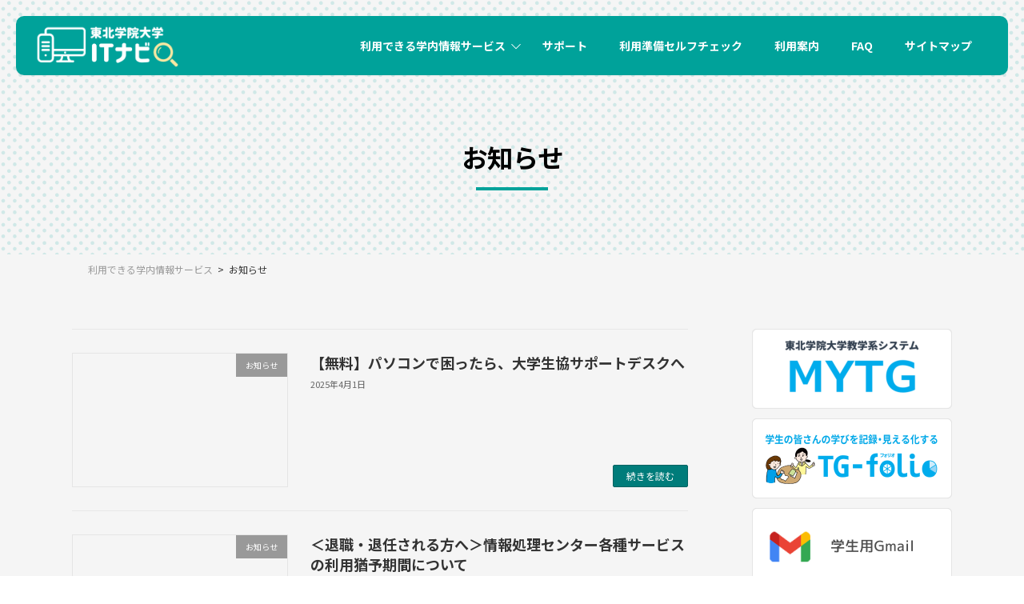

--- FILE ---
content_type: text/html; charset=UTF-8
request_url: https://www.tohoku-gakuin.ac.jp/itnavi/news/
body_size: 14384
content:
<!DOCTYPE html>
<html lang="ja">
<head>
<meta charset="utf-8">
<meta http-equiv="X-UA-Compatible" content="IE=edge">
<meta name="viewport" content="width=device-width, initial-scale=1">
<!-- Google tag (gtag.js) --><script async src="https://www.googletagmanager.com/gtag/js?id=UA-135528027-2"></script><script>window.dataLayer = window.dataLayer || [];function gtag(){dataLayer.push(arguments);}gtag('js', new Date());gtag('config', 'UA-135528027-2');</script>
<title>お知らせ | 東北学院大学ITナビ</title>
<meta name='robots' content='max-image-preview:large' />
	<style>img:is([sizes="auto" i], [sizes^="auto," i]) { contain-intrinsic-size: 3000px 1500px }</style>
	<link rel='dns-prefetch' href='//ajax.googleapis.com' />
<link rel="alternate" type="application/rss+xml" title="東北学院大学ITナビ &raquo; フィード" href="https://www.tohoku-gakuin.ac.jp/itnavi/feed/" />
<link rel="alternate" type="application/rss+xml" title="東北学院大学ITナビ &raquo; コメントフィード" href="https://www.tohoku-gakuin.ac.jp/itnavi/comments/feed/" />
<meta name="description" content="お知らせ の記事 東北学院大学ITナビ ーTGで使えるITサービスー" /><script type="text/javascript">
/* <![CDATA[ */
window._wpemojiSettings = {"baseUrl":"https:\/\/s.w.org\/images\/core\/emoji\/16.0.1\/72x72\/","ext":".png","svgUrl":"https:\/\/s.w.org\/images\/core\/emoji\/16.0.1\/svg\/","svgExt":".svg","source":{"concatemoji":"https:\/\/www.tohoku-gakuin.ac.jp\/itnavi\/wp-includes\/js\/wp-emoji-release.min.js?ver=6.8.3"}};
/*! This file is auto-generated */
!function(s,n){var o,i,e;function c(e){try{var t={supportTests:e,timestamp:(new Date).valueOf()};sessionStorage.setItem(o,JSON.stringify(t))}catch(e){}}function p(e,t,n){e.clearRect(0,0,e.canvas.width,e.canvas.height),e.fillText(t,0,0);var t=new Uint32Array(e.getImageData(0,0,e.canvas.width,e.canvas.height).data),a=(e.clearRect(0,0,e.canvas.width,e.canvas.height),e.fillText(n,0,0),new Uint32Array(e.getImageData(0,0,e.canvas.width,e.canvas.height).data));return t.every(function(e,t){return e===a[t]})}function u(e,t){e.clearRect(0,0,e.canvas.width,e.canvas.height),e.fillText(t,0,0);for(var n=e.getImageData(16,16,1,1),a=0;a<n.data.length;a++)if(0!==n.data[a])return!1;return!0}function f(e,t,n,a){switch(t){case"flag":return n(e,"\ud83c\udff3\ufe0f\u200d\u26a7\ufe0f","\ud83c\udff3\ufe0f\u200b\u26a7\ufe0f")?!1:!n(e,"\ud83c\udde8\ud83c\uddf6","\ud83c\udde8\u200b\ud83c\uddf6")&&!n(e,"\ud83c\udff4\udb40\udc67\udb40\udc62\udb40\udc65\udb40\udc6e\udb40\udc67\udb40\udc7f","\ud83c\udff4\u200b\udb40\udc67\u200b\udb40\udc62\u200b\udb40\udc65\u200b\udb40\udc6e\u200b\udb40\udc67\u200b\udb40\udc7f");case"emoji":return!a(e,"\ud83e\udedf")}return!1}function g(e,t,n,a){var r="undefined"!=typeof WorkerGlobalScope&&self instanceof WorkerGlobalScope?new OffscreenCanvas(300,150):s.createElement("canvas"),o=r.getContext("2d",{willReadFrequently:!0}),i=(o.textBaseline="top",o.font="600 32px Arial",{});return e.forEach(function(e){i[e]=t(o,e,n,a)}),i}function t(e){var t=s.createElement("script");t.src=e,t.defer=!0,s.head.appendChild(t)}"undefined"!=typeof Promise&&(o="wpEmojiSettingsSupports",i=["flag","emoji"],n.supports={everything:!0,everythingExceptFlag:!0},e=new Promise(function(e){s.addEventListener("DOMContentLoaded",e,{once:!0})}),new Promise(function(t){var n=function(){try{var e=JSON.parse(sessionStorage.getItem(o));if("object"==typeof e&&"number"==typeof e.timestamp&&(new Date).valueOf()<e.timestamp+604800&&"object"==typeof e.supportTests)return e.supportTests}catch(e){}return null}();if(!n){if("undefined"!=typeof Worker&&"undefined"!=typeof OffscreenCanvas&&"undefined"!=typeof URL&&URL.createObjectURL&&"undefined"!=typeof Blob)try{var e="postMessage("+g.toString()+"("+[JSON.stringify(i),f.toString(),p.toString(),u.toString()].join(",")+"));",a=new Blob([e],{type:"text/javascript"}),r=new Worker(URL.createObjectURL(a),{name:"wpTestEmojiSupports"});return void(r.onmessage=function(e){c(n=e.data),r.terminate(),t(n)})}catch(e){}c(n=g(i,f,p,u))}t(n)}).then(function(e){for(var t in e)n.supports[t]=e[t],n.supports.everything=n.supports.everything&&n.supports[t],"flag"!==t&&(n.supports.everythingExceptFlag=n.supports.everythingExceptFlag&&n.supports[t]);n.supports.everythingExceptFlag=n.supports.everythingExceptFlag&&!n.supports.flag,n.DOMReady=!1,n.readyCallback=function(){n.DOMReady=!0}}).then(function(){return e}).then(function(){var e;n.supports.everything||(n.readyCallback(),(e=n.source||{}).concatemoji?t(e.concatemoji):e.wpemoji&&e.twemoji&&(t(e.twemoji),t(e.wpemoji)))}))}((window,document),window._wpemojiSettings);
/* ]]> */
</script>
<link rel='stylesheet' id='simple_tooltips_style-css' href='https://www.tohoku-gakuin.ac.jp/itnavi/wp-content/plugins/simple-tooltips/zebra_tooltips.css?ver=6.8.3' type='text/css' media='all' />
<link rel='stylesheet' id='vkExUnit_common_style-css' href='https://www.tohoku-gakuin.ac.jp/itnavi/wp-content/plugins/vk-all-in-one-expansion-unit/assets/css/vkExUnit_style.css?ver=9.113.0.1' type='text/css' media='all' />
<style id='vkExUnit_common_style-inline-css' type='text/css'>
:root {--ver_page_top_button_url:url(https://www.tohoku-gakuin.ac.jp/itnavi/wp-content/plugins/vk-all-in-one-expansion-unit/assets/images/to-top-btn-icon.svg);}@font-face {font-weight: normal;font-style: normal;font-family: "vk_sns";src: url("https://www.tohoku-gakuin.ac.jp/itnavi/wp-content/plugins/vk-all-in-one-expansion-unit/inc/sns/icons/fonts/vk_sns.eot?-bq20cj");src: url("https://www.tohoku-gakuin.ac.jp/itnavi/wp-content/plugins/vk-all-in-one-expansion-unit/inc/sns/icons/fonts/vk_sns.eot?#iefix-bq20cj") format("embedded-opentype"),url("https://www.tohoku-gakuin.ac.jp/itnavi/wp-content/plugins/vk-all-in-one-expansion-unit/inc/sns/icons/fonts/vk_sns.woff?-bq20cj") format("woff"),url("https://www.tohoku-gakuin.ac.jp/itnavi/wp-content/plugins/vk-all-in-one-expansion-unit/inc/sns/icons/fonts/vk_sns.ttf?-bq20cj") format("truetype"),url("https://www.tohoku-gakuin.ac.jp/itnavi/wp-content/plugins/vk-all-in-one-expansion-unit/inc/sns/icons/fonts/vk_sns.svg?-bq20cj#vk_sns") format("svg");}
.veu_promotion-alert__content--text {border: 1px solid rgba(0,0,0,0.125);padding: 0.5em 1em;border-radius: var(--vk-size-radius);margin-bottom: var(--vk-margin-block-bottom);font-size: 0.875rem;}/* Alert Content部分に段落タグを入れた場合に最後の段落の余白を0にする */.veu_promotion-alert__content--text p:last-of-type{margin-bottom:0;margin-top: 0;}
</style>
<style id='wp-emoji-styles-inline-css' type='text/css'>

	img.wp-smiley, img.emoji {
		display: inline !important;
		border: none !important;
		box-shadow: none !important;
		height: 1em !important;
		width: 1em !important;
		margin: 0 0.07em !important;
		vertical-align: -0.1em !important;
		background: none !important;
		padding: 0 !important;
	}
</style>
<link rel='stylesheet' id='wp-block-library-css' href='https://www.tohoku-gakuin.ac.jp/itnavi/wp-includes/css/dist/block-library/style.min.css?ver=6.8.3' type='text/css' media='all' />
<style id='wp-block-library-inline-css' type='text/css'>
/* VK Color Palettes */:root{ --wp--preset--color--vk-color-primary:#007c7a}/* --vk-color-primary is deprecated. */:root{ --vk-color-primary: var(--wp--preset--color--vk-color-primary);}:root{ --wp--preset--color--vk-color-primary-dark:#006362}/* --vk-color-primary-dark is deprecated. */:root{ --vk-color-primary-dark: var(--wp--preset--color--vk-color-primary-dark);}:root{ --wp--preset--color--vk-color-primary-vivid:#008886}/* --vk-color-primary-vivid is deprecated. */:root{ --vk-color-primary-vivid: var(--wp--preset--color--vk-color-primary-vivid);}
</style>
<style id='classic-theme-styles-inline-css' type='text/css'>
/*! This file is auto-generated */
.wp-block-button__link{color:#fff;background-color:#32373c;border-radius:9999px;box-shadow:none;text-decoration:none;padding:calc(.667em + 2px) calc(1.333em + 2px);font-size:1.125em}.wp-block-file__button{background:#32373c;color:#fff;text-decoration:none}
</style>
<style id='ghostkit-typography-inline-css' type='text/css'>
 
</style>
<style id='global-styles-inline-css' type='text/css'>
:root{--wp--preset--aspect-ratio--square: 1;--wp--preset--aspect-ratio--4-3: 4/3;--wp--preset--aspect-ratio--3-4: 3/4;--wp--preset--aspect-ratio--3-2: 3/2;--wp--preset--aspect-ratio--2-3: 2/3;--wp--preset--aspect-ratio--16-9: 16/9;--wp--preset--aspect-ratio--9-16: 9/16;--wp--preset--color--black: #000000;--wp--preset--color--cyan-bluish-gray: #abb8c3;--wp--preset--color--white: #ffffff;--wp--preset--color--pale-pink: #f78da7;--wp--preset--color--vivid-red: #cf2e2e;--wp--preset--color--luminous-vivid-orange: #ff6900;--wp--preset--color--luminous-vivid-amber: #fcb900;--wp--preset--color--light-green-cyan: #7bdcb5;--wp--preset--color--vivid-green-cyan: #00d084;--wp--preset--color--pale-cyan-blue: #8ed1fc;--wp--preset--color--vivid-cyan-blue: #0693e3;--wp--preset--color--vivid-purple: #9b51e0;--wp--preset--color--vk-color-primary: #007c7a;--wp--preset--color--vk-color-primary-dark: #006362;--wp--preset--color--vk-color-primary-vivid: #008886;--wp--preset--gradient--vivid-cyan-blue-to-vivid-purple: linear-gradient(135deg,rgba(6,147,227,1) 0%,rgb(155,81,224) 100%);--wp--preset--gradient--light-green-cyan-to-vivid-green-cyan: linear-gradient(135deg,rgb(122,220,180) 0%,rgb(0,208,130) 100%);--wp--preset--gradient--luminous-vivid-amber-to-luminous-vivid-orange: linear-gradient(135deg,rgba(252,185,0,1) 0%,rgba(255,105,0,1) 100%);--wp--preset--gradient--luminous-vivid-orange-to-vivid-red: linear-gradient(135deg,rgba(255,105,0,1) 0%,rgb(207,46,46) 100%);--wp--preset--gradient--very-light-gray-to-cyan-bluish-gray: linear-gradient(135deg,rgb(238,238,238) 0%,rgb(169,184,195) 100%);--wp--preset--gradient--cool-to-warm-spectrum: linear-gradient(135deg,rgb(74,234,220) 0%,rgb(151,120,209) 20%,rgb(207,42,186) 40%,rgb(238,44,130) 60%,rgb(251,105,98) 80%,rgb(254,248,76) 100%);--wp--preset--gradient--blush-light-purple: linear-gradient(135deg,rgb(255,206,236) 0%,rgb(152,150,240) 100%);--wp--preset--gradient--blush-bordeaux: linear-gradient(135deg,rgb(254,205,165) 0%,rgb(254,45,45) 50%,rgb(107,0,62) 100%);--wp--preset--gradient--luminous-dusk: linear-gradient(135deg,rgb(255,203,112) 0%,rgb(199,81,192) 50%,rgb(65,88,208) 100%);--wp--preset--gradient--pale-ocean: linear-gradient(135deg,rgb(255,245,203) 0%,rgb(182,227,212) 50%,rgb(51,167,181) 100%);--wp--preset--gradient--electric-grass: linear-gradient(135deg,rgb(202,248,128) 0%,rgb(113,206,126) 100%);--wp--preset--gradient--midnight: linear-gradient(135deg,rgb(2,3,129) 0%,rgb(40,116,252) 100%);--wp--preset--gradient--vivid-green-cyan-to-vivid-cyan-blue: linear-gradient(135deg,rgba(0,208,132,1) 0%,rgba(6,147,227,1) 100%);--wp--preset--font-size--small: 14px;--wp--preset--font-size--medium: 20px;--wp--preset--font-size--large: 24px;--wp--preset--font-size--x-large: 42px;--wp--preset--font-size--regular: 16px;--wp--preset--font-size--huge: 36px;--wp--preset--spacing--20: 0.44rem;--wp--preset--spacing--30: 0.67rem;--wp--preset--spacing--40: 1rem;--wp--preset--spacing--50: 1.5rem;--wp--preset--spacing--60: 2.25rem;--wp--preset--spacing--70: 3.38rem;--wp--preset--spacing--80: 5.06rem;--wp--preset--shadow--natural: 6px 6px 9px rgba(0, 0, 0, 0.2);--wp--preset--shadow--deep: 12px 12px 50px rgba(0, 0, 0, 0.4);--wp--preset--shadow--sharp: 6px 6px 0px rgba(0, 0, 0, 0.2);--wp--preset--shadow--outlined: 6px 6px 0px -3px rgba(255, 255, 255, 1), 6px 6px rgba(0, 0, 0, 1);--wp--preset--shadow--crisp: 6px 6px 0px rgba(0, 0, 0, 1);}:where(.is-layout-flex){gap: 0.5em;}:where(.is-layout-grid){gap: 0.5em;}body .is-layout-flex{display: flex;}.is-layout-flex{flex-wrap: wrap;align-items: center;}.is-layout-flex > :is(*, div){margin: 0;}body .is-layout-grid{display: grid;}.is-layout-grid > :is(*, div){margin: 0;}:where(.wp-block-columns.is-layout-flex){gap: 2em;}:where(.wp-block-columns.is-layout-grid){gap: 2em;}:where(.wp-block-post-template.is-layout-flex){gap: 1.25em;}:where(.wp-block-post-template.is-layout-grid){gap: 1.25em;}.has-black-color{color: var(--wp--preset--color--black) !important;}.has-cyan-bluish-gray-color{color: var(--wp--preset--color--cyan-bluish-gray) !important;}.has-white-color{color: var(--wp--preset--color--white) !important;}.has-pale-pink-color{color: var(--wp--preset--color--pale-pink) !important;}.has-vivid-red-color{color: var(--wp--preset--color--vivid-red) !important;}.has-luminous-vivid-orange-color{color: var(--wp--preset--color--luminous-vivid-orange) !important;}.has-luminous-vivid-amber-color{color: var(--wp--preset--color--luminous-vivid-amber) !important;}.has-light-green-cyan-color{color: var(--wp--preset--color--light-green-cyan) !important;}.has-vivid-green-cyan-color{color: var(--wp--preset--color--vivid-green-cyan) !important;}.has-pale-cyan-blue-color{color: var(--wp--preset--color--pale-cyan-blue) !important;}.has-vivid-cyan-blue-color{color: var(--wp--preset--color--vivid-cyan-blue) !important;}.has-vivid-purple-color{color: var(--wp--preset--color--vivid-purple) !important;}.has-vk-color-primary-color{color: var(--wp--preset--color--vk-color-primary) !important;}.has-vk-color-primary-dark-color{color: var(--wp--preset--color--vk-color-primary-dark) !important;}.has-vk-color-primary-vivid-color{color: var(--wp--preset--color--vk-color-primary-vivid) !important;}.has-black-background-color{background-color: var(--wp--preset--color--black) !important;}.has-cyan-bluish-gray-background-color{background-color: var(--wp--preset--color--cyan-bluish-gray) !important;}.has-white-background-color{background-color: var(--wp--preset--color--white) !important;}.has-pale-pink-background-color{background-color: var(--wp--preset--color--pale-pink) !important;}.has-vivid-red-background-color{background-color: var(--wp--preset--color--vivid-red) !important;}.has-luminous-vivid-orange-background-color{background-color: var(--wp--preset--color--luminous-vivid-orange) !important;}.has-luminous-vivid-amber-background-color{background-color: var(--wp--preset--color--luminous-vivid-amber) !important;}.has-light-green-cyan-background-color{background-color: var(--wp--preset--color--light-green-cyan) !important;}.has-vivid-green-cyan-background-color{background-color: var(--wp--preset--color--vivid-green-cyan) !important;}.has-pale-cyan-blue-background-color{background-color: var(--wp--preset--color--pale-cyan-blue) !important;}.has-vivid-cyan-blue-background-color{background-color: var(--wp--preset--color--vivid-cyan-blue) !important;}.has-vivid-purple-background-color{background-color: var(--wp--preset--color--vivid-purple) !important;}.has-vk-color-primary-background-color{background-color: var(--wp--preset--color--vk-color-primary) !important;}.has-vk-color-primary-dark-background-color{background-color: var(--wp--preset--color--vk-color-primary-dark) !important;}.has-vk-color-primary-vivid-background-color{background-color: var(--wp--preset--color--vk-color-primary-vivid) !important;}.has-black-border-color{border-color: var(--wp--preset--color--black) !important;}.has-cyan-bluish-gray-border-color{border-color: var(--wp--preset--color--cyan-bluish-gray) !important;}.has-white-border-color{border-color: var(--wp--preset--color--white) !important;}.has-pale-pink-border-color{border-color: var(--wp--preset--color--pale-pink) !important;}.has-vivid-red-border-color{border-color: var(--wp--preset--color--vivid-red) !important;}.has-luminous-vivid-orange-border-color{border-color: var(--wp--preset--color--luminous-vivid-orange) !important;}.has-luminous-vivid-amber-border-color{border-color: var(--wp--preset--color--luminous-vivid-amber) !important;}.has-light-green-cyan-border-color{border-color: var(--wp--preset--color--light-green-cyan) !important;}.has-vivid-green-cyan-border-color{border-color: var(--wp--preset--color--vivid-green-cyan) !important;}.has-pale-cyan-blue-border-color{border-color: var(--wp--preset--color--pale-cyan-blue) !important;}.has-vivid-cyan-blue-border-color{border-color: var(--wp--preset--color--vivid-cyan-blue) !important;}.has-vivid-purple-border-color{border-color: var(--wp--preset--color--vivid-purple) !important;}.has-vk-color-primary-border-color{border-color: var(--wp--preset--color--vk-color-primary) !important;}.has-vk-color-primary-dark-border-color{border-color: var(--wp--preset--color--vk-color-primary-dark) !important;}.has-vk-color-primary-vivid-border-color{border-color: var(--wp--preset--color--vk-color-primary-vivid) !important;}.has-vivid-cyan-blue-to-vivid-purple-gradient-background{background: var(--wp--preset--gradient--vivid-cyan-blue-to-vivid-purple) !important;}.has-light-green-cyan-to-vivid-green-cyan-gradient-background{background: var(--wp--preset--gradient--light-green-cyan-to-vivid-green-cyan) !important;}.has-luminous-vivid-amber-to-luminous-vivid-orange-gradient-background{background: var(--wp--preset--gradient--luminous-vivid-amber-to-luminous-vivid-orange) !important;}.has-luminous-vivid-orange-to-vivid-red-gradient-background{background: var(--wp--preset--gradient--luminous-vivid-orange-to-vivid-red) !important;}.has-very-light-gray-to-cyan-bluish-gray-gradient-background{background: var(--wp--preset--gradient--very-light-gray-to-cyan-bluish-gray) !important;}.has-cool-to-warm-spectrum-gradient-background{background: var(--wp--preset--gradient--cool-to-warm-spectrum) !important;}.has-blush-light-purple-gradient-background{background: var(--wp--preset--gradient--blush-light-purple) !important;}.has-blush-bordeaux-gradient-background{background: var(--wp--preset--gradient--blush-bordeaux) !important;}.has-luminous-dusk-gradient-background{background: var(--wp--preset--gradient--luminous-dusk) !important;}.has-pale-ocean-gradient-background{background: var(--wp--preset--gradient--pale-ocean) !important;}.has-electric-grass-gradient-background{background: var(--wp--preset--gradient--electric-grass) !important;}.has-midnight-gradient-background{background: var(--wp--preset--gradient--midnight) !important;}.has-small-font-size{font-size: var(--wp--preset--font-size--small) !important;}.has-medium-font-size{font-size: var(--wp--preset--font-size--medium) !important;}.has-large-font-size{font-size: var(--wp--preset--font-size--large) !important;}.has-x-large-font-size{font-size: var(--wp--preset--font-size--x-large) !important;}
:where(.wp-block-post-template.is-layout-flex){gap: 1.25em;}:where(.wp-block-post-template.is-layout-grid){gap: 1.25em;}
:where(.wp-block-columns.is-layout-flex){gap: 2em;}:where(.wp-block-columns.is-layout-grid){gap: 2em;}
:root :where(.wp-block-pullquote){font-size: 1.5em;line-height: 1.6;}
</style>
<link rel='stylesheet' id='toc-screen-css' href='https://www.tohoku-gakuin.ac.jp/itnavi/wp-content/plugins/table-of-contents-plus/screen.min.css?ver=2411.1' type='text/css' media='all' />
<style id='toc-screen-inline-css' type='text/css'>
div#toc_container ul li {font-size: 80%;}
</style>
<link rel='stylesheet' id='vk-swiper-style-css' href='https://www.tohoku-gakuin.ac.jp/itnavi/wp-content/plugins/vk-blocks/vendor/vektor-inc/vk-swiper/src/assets/css/swiper-bundle.min.css?ver=11.0.2' type='text/css' media='all' />
<link rel='stylesheet' id='ghostkit-classic-theme-fallback-css' href='https://www.tohoku-gakuin.ac.jp/itnavi/wp-content/plugins/ghostkit/assets/css/fallback-classic-theme.css?ver=1765132939' type='text/css' media='all' />
<link rel='stylesheet' id='ghostkit-css' href='https://www.tohoku-gakuin.ac.jp/itnavi/wp-content/plugins/ghostkit/build/gutenberg/style.css?ver=1765132939' type='text/css' media='all' />
<link rel='stylesheet' id='lightning-common-style-css' href='https://www.tohoku-gakuin.ac.jp/itnavi/wp-content/themes/lightning/_g3/assets/css/style.css?ver=15.33.1' type='text/css' media='all' />
<style id='lightning-common-style-inline-css' type='text/css'>
/* Lightning */:root {--vk-color-primary:#007c7a;--vk-color-primary-dark:#006362;--vk-color-primary-vivid:#008886;--g_nav_main_acc_icon_open_url:url(https://www.tohoku-gakuin.ac.jp/itnavi/wp-content/themes/lightning/_g3/inc/vk-mobile-nav/package/images/vk-menu-acc-icon-open-black.svg);--g_nav_main_acc_icon_close_url: url(https://www.tohoku-gakuin.ac.jp/itnavi/wp-content/themes/lightning/_g3/inc/vk-mobile-nav/package/images/vk-menu-close-black.svg);--g_nav_sub_acc_icon_open_url: url(https://www.tohoku-gakuin.ac.jp/itnavi/wp-content/themes/lightning/_g3/inc/vk-mobile-nav/package/images/vk-menu-acc-icon-open-white.svg);--g_nav_sub_acc_icon_close_url: url(https://www.tohoku-gakuin.ac.jp/itnavi/wp-content/themes/lightning/_g3/inc/vk-mobile-nav/package/images/vk-menu-close-white.svg);}
:root{--swiper-navigation-color: #fff;}
/* vk-mobile-nav */:root {--vk-mobile-nav-menu-btn-bg-src: url("https://www.tohoku-gakuin.ac.jp/itnavi/wp-content/themes/lightning/_g3/inc/vk-mobile-nav/package/images/vk-menu-btn-black.svg");--vk-mobile-nav-menu-btn-close-bg-src: url("https://www.tohoku-gakuin.ac.jp/itnavi/wp-content/themes/lightning/_g3/inc/vk-mobile-nav/package/images/vk-menu-close-black.svg");--vk-menu-acc-icon-open-black-bg-src: url("https://www.tohoku-gakuin.ac.jp/itnavi/wp-content/themes/lightning/_g3/inc/vk-mobile-nav/package/images/vk-menu-acc-icon-open-black.svg");--vk-menu-acc-icon-open-white-bg-src: url("https://www.tohoku-gakuin.ac.jp/itnavi/wp-content/themes/lightning/_g3/inc/vk-mobile-nav/package/images/vk-menu-acc-icon-open-white.svg");--vk-menu-acc-icon-close-black-bg-src: url("https://www.tohoku-gakuin.ac.jp/itnavi/wp-content/themes/lightning/_g3/inc/vk-mobile-nav/package/images/vk-menu-close-black.svg");--vk-menu-acc-icon-close-white-bg-src: url("https://www.tohoku-gakuin.ac.jp/itnavi/wp-content/themes/lightning/_g3/inc/vk-mobile-nav/package/images/vk-menu-close-white.svg");}
</style>
<link rel='stylesheet' id='lightning-design-style-css' href='https://www.tohoku-gakuin.ac.jp/itnavi/wp-content/themes/lightning/_g3/design-skin/origin3/css/style.css?ver=15.33.1' type='text/css' media='all' />
<style id='lightning-design-style-inline-css' type='text/css'>
.tagcloud a:before { font-family: "Font Awesome 7 Free";content: "\f02b";font-weight: bold; }
</style>
<link rel='stylesheet' id='vk-blog-card-css' href='https://www.tohoku-gakuin.ac.jp/itnavi/wp-content/themes/lightning/_g3/inc/vk-wp-oembed-blog-card/package/css/blog-card.css?ver=6.8.3' type='text/css' media='all' />
<link rel='stylesheet' id='vk-blocks-build-css-css' href='https://www.tohoku-gakuin.ac.jp/itnavi/wp-content/plugins/vk-blocks/build/block-build.css?ver=1.115.2.1' type='text/css' media='all' />
<style id='vk-blocks-build-css-inline-css' type='text/css'>

	:root {
		--vk_image-mask-circle: url(https://www.tohoku-gakuin.ac.jp/itnavi/wp-content/plugins/vk-blocks/inc/vk-blocks/images/circle.svg);
		--vk_image-mask-wave01: url(https://www.tohoku-gakuin.ac.jp/itnavi/wp-content/plugins/vk-blocks/inc/vk-blocks/images/wave01.svg);
		--vk_image-mask-wave02: url(https://www.tohoku-gakuin.ac.jp/itnavi/wp-content/plugins/vk-blocks/inc/vk-blocks/images/wave02.svg);
		--vk_image-mask-wave03: url(https://www.tohoku-gakuin.ac.jp/itnavi/wp-content/plugins/vk-blocks/inc/vk-blocks/images/wave03.svg);
		--vk_image-mask-wave04: url(https://www.tohoku-gakuin.ac.jp/itnavi/wp-content/plugins/vk-blocks/inc/vk-blocks/images/wave04.svg);
	}
	

	:root {

		--vk-balloon-border-width:1px;

		--vk-balloon-speech-offset:-12px;
	}
	

	:root {
		--vk_flow-arrow: url(https://www.tohoku-gakuin.ac.jp/itnavi/wp-content/plugins/vk-blocks/inc/vk-blocks/images/arrow_bottom.svg);
	}
	
</style>
<link rel='stylesheet' id='lightning-theme-style-css' href='https://www.tohoku-gakuin.ac.jp/itnavi/wp-content/themes/lightning_child_itnavi/style.css?ver=15.33.1' type='text/css' media='all' />
<link rel='stylesheet' id='vk-font-awesome-css' href='https://www.tohoku-gakuin.ac.jp/itnavi/wp-content/themes/lightning/vendor/vektor-inc/font-awesome-versions/src/font-awesome/css/all.min.css?ver=7.1.0' type='text/css' media='all' />
<link rel='stylesheet' id='fancybox-css' href='https://www.tohoku-gakuin.ac.jp/itnavi/wp-content/plugins/easy-fancybox/fancybox/1.5.4/jquery.fancybox.min.css?ver=6.8.3' type='text/css' media='screen' />
<link rel='stylesheet' id='tablepress-default-css' href='https://www.tohoku-gakuin.ac.jp/itnavi/wp-content/tablepress-combined.min.css?ver=42' type='text/css' media='all' />
<script type="text/javascript" src="https://ajax.googleapis.com/ajax/libs/jquery/3.7.0/jquery.min.js" id="jquery-js"></script>
<link rel="https://api.w.org/" href="https://www.tohoku-gakuin.ac.jp/itnavi/wp-json/" /><link rel="EditURI" type="application/rsd+xml" title="RSD" href="https://www.tohoku-gakuin.ac.jp/itnavi/xmlrpc.php?rsd" />
<meta name="generator" content="WordPress 6.8.3" />
		<style type="text/css">
			.ghostkit-effects-enabled .ghostkit-effects-reveal {
				pointer-events: none;
				visibility: hidden;
			}
		</style>
		<script>
			if (!window.matchMedia('(prefers-reduced-motion: reduce)').matches) {
				document.documentElement.classList.add(
					'ghostkit-effects-enabled'
				);
			}
		</script>
		<link rel="icon" href="https://www.tohoku-gakuin.ac.jp/itnavi/wp-content/uploads/images/cropped-favicon-32x32.png" sizes="32x32" />
<link rel="icon" href="https://www.tohoku-gakuin.ac.jp/itnavi/wp-content/uploads/images/cropped-favicon-192x192.png" sizes="192x192" />
<link rel="apple-touch-icon" href="https://www.tohoku-gakuin.ac.jp/itnavi/wp-content/uploads/images/cropped-favicon-180x180.png" />
<meta name="msapplication-TileImage" content="https://www.tohoku-gakuin.ac.jp/itnavi/wp-content/uploads/images/cropped-favicon-270x270.png" />
		<style type="text/css" id="wp-custom-css">
			/* 色の定義 */
:root{
	--logo-back-green: #00a29a;
	--itnavi-key-green: #007c7a;
	--itnavi-light-green: rgba(0,122,120,0.1);
}

/* 全体のフォントサイズ */
body{
	font-size: 15px;
}

/* 見出しの書式 */
h2{
	border-top-width: 3px;
	border-bottom: 0px;
	background-color: var(--itnavi-light-green);
	padding: 0.5em 0 0.5em 0.5em;
}

h3{
	padding: 0 0 0.1em 0;
	border-bottom-width:2px;
}
h3:after{
	border-bottom-width:2px;
  bottom: -2px;
}

h4{
	border-bottom: 1px dotted var(--itnavi-key-green);
}


/* vk_border_boxの追加カラー */
.border-box-pink div.vk_borderBox_title_container {
	background-color: #ff6699 !important;
}
.border-box-pink div.vk_borderBox_body {
  border-color: #ff6699 !important;
}

.border-box-purple div.vk_borderBox_title_container {
	background-color: #663399 !important;
}
.border-box-purple div.vk_borderBox_body {
  border-color: #663399 !important;
}

/* tableの改行幅（狭） */
.tiny_table th,
.tiny_table td{
	padding: 7px;
	font-size: small;
}

table th {
	background-color: var(--itnavi-light-green);
}

/* note */
.note{
    position: relative;
    background: #fff0cd;
    box-shadow: 0px 0px 0px 5px #fff0cd;
    border: dashed 2px white;
    padding: 1.2em 1.6em;
    color: #454545;
}
.note:after{
    position: absolute;
    content: '';
    right: -7px;
    top: -7px;
    border-style: solid;
border-width: 15px 0 0 15px;
border-color: #f5f5f5 #f5f5f5 #f5f5f5 #ffdb88;
    box-shadow: -1px 1px 1px rgba(0, 0, 0, 0.15);
}
.note li{
	margin-left: 1em;
}
.note li:before{
	-webkit-mask-size: 80% !important;
}
.note li:last-child {
  margin-bottom: 1em; 
}

/* アンカーリンクの固定ヘッダー分位置調整 */
.anchor{
	display: block;
  padding-top: 120px;
  margin-top: -120px !important;
}

/* aタグのカラー指定 */
a {
  color: #08d;
}
a:hover {
  color: #d22;
}		</style>
		</head>
<body class="blog wp-embed-responsive wp-theme-lightning wp-child-theme-lightning_child_itnavi vk-blocks sidebar-fix sidebar-fix-priority-top device-pc fa_v7_css post-type-post">
<a class="skip-link screen-reader-text" href="#main">コンテンツへスキップ</a>
<a class="skip-link screen-reader-text" href="#vk-mobile-nav">ナビゲーションに移動</a>

<div class="head-wrapper">
<header id="site-header" class="site-header site-header--layout--nav-float">
		<div id="site-header-container" class="site-header-container">

				<div class="site-header-logo">
		<a href="https://www.tohoku-gakuin.ac.jp/itnavi/">
			<span><img src="https://www.tohoku-gakuin.ac.jp/itnavi/wp-content/uploads/images/ITnaviLogo.png" alt="東北学院大学ITナビ" /></span>
		</a>
		</div>

		
		<nav id="global-nav" class="global-nav global-nav--layout--float-right"><ul id="menu-%e3%83%98%e3%83%83%e3%83%80%e3%83%bc%e3%83%a1%e3%83%8b%e3%83%a5%e3%83%bc" class="menu vk-menu-acc global-nav-list nav"><li id="menu-item-1571" class="menu-item menu-item-type-post_type menu-item-object-page menu-item-home menu-item-has-children"><a href="https://www.tohoku-gakuin.ac.jp/itnavi/"><strong class="global-nav-name">利用できる学内情報サービス</strong></a>
<ul class="sub-menu">
	<li id="menu-item-458" class="menu-item menu-item-type-custom menu-item-object-custom menu-item-home menu-item-anchor"><a href="https://www.tohoku-gakuin.ac.jp/itnavi/#category1">1. 大学で利用するアカウント</a></li>
	<li id="menu-item-459" class="menu-item menu-item-type-custom menu-item-object-custom menu-item-home menu-item-anchor"><a href="https://www.tohoku-gakuin.ac.jp/itnavi/#category2">2. 授業履修と学生生活</a></li>
	<li id="menu-item-460" class="menu-item menu-item-type-custom menu-item-object-custom menu-item-home menu-item-anchor"><a href="https://www.tohoku-gakuin.ac.jp/itnavi/#category3">3. BYODとクラウドの活用</a></li>
	<li id="menu-item-461" class="menu-item menu-item-type-custom menu-item-object-custom menu-item-home menu-item-anchor"><a href="https://www.tohoku-gakuin.ac.jp/itnavi/#category4">4. 情報セキュリティ</a></li>
	<li id="menu-item-463" class="menu-item menu-item-type-custom menu-item-object-custom menu-item-home menu-item-anchor"><a href="https://www.tohoku-gakuin.ac.jp/itnavi/#category5">5. 教職員限定サービス</a></li>
	<li id="menu-item-464" class="menu-item menu-item-type-custom menu-item-object-custom menu-item-home menu-item-anchor"><a href="https://www.tohoku-gakuin.ac.jp/itnavi/#category6">6. 学外サービスの利用</a></li>
</ul>
</li>
<li id="menu-item-59" class="menu-item menu-item-type-post_type menu-item-object-page"><a href="https://www.tohoku-gakuin.ac.jp/itnavi/support/"><strong class="global-nav-name">サポート</strong></a></li>
<li id="menu-item-1572" class="menu-item menu-item-type-post_type menu-item-object-page"><a href="https://www.tohoku-gakuin.ac.jp/itnavi/selfchecklist/"><strong class="global-nav-name">利用準備セルフチェック</strong></a></li>
<li id="menu-item-58" class="menu-item menu-item-type-post_type menu-item-object-page"><a href="https://www.tohoku-gakuin.ac.jp/itnavi/sitepolicy/"><strong class="global-nav-name">利用案内</strong></a></li>
<li id="menu-item-2236" class="menu-item menu-item-type-post_type menu-item-object-page"><a href="https://www.tohoku-gakuin.ac.jp/itnavi/faq/"><strong class="global-nav-name">FAQ</strong></a></li>
<li id="menu-item-1570" class="menu-item menu-item-type-post_type menu-item-object-page"><a href="https://www.tohoku-gakuin.ac.jp/itnavi/sitemap/"><strong class="global-nav-name">サイトマップ</strong></a></li>
</ul></nav>	</div>
	</header>



	<div class="page-header"><div class="page-header-inner container">
<h1 class="page-header-title">お知らせ</h1></div></div><!-- [ /.page-header ] -->

</div>

	<!-- [ #breadcrumb ] --><div id="breadcrumb" class="breadcrumb"><div class="container"><ol class="breadcrumb-list" itemscope itemtype="https://schema.org/BreadcrumbList"><li class="breadcrumb-list__item breadcrumb-list__item--home" itemprop="itemListElement" itemscope itemtype="http://schema.org/ListItem"><a href="https://www.tohoku-gakuin.ac.jp/itnavi" itemprop="item"><i class="fas fa-fw fa-home"></i><span itemprop="name">利用できる学内情報サービス</span></a><meta itemprop="position" content="1" /></li><li class="breadcrumb-list__item" itemprop="itemListElement" itemscope itemtype="http://schema.org/ListItem"><span itemprop="name">お知らせ</span><meta itemprop="position" content="2" /></li></ol></div></div><!-- [ /#breadcrumb ] -->


<div class="site-body">
		<div class="site-body-container container">

		<div class="main-section main-section--col--two" id="main" role="main">
			
			

	
	<div class="post-list vk_posts vk_posts-mainSection">

		<div id="post-3057" class="vk_post vk_post-postType-post media vk_post-col-xs-12 vk_post-col-sm-12 vk_post-col-lg-12 vk_post-btn-display post-3057 post type-post status-publish format-standard hentry category-news category-top"><div class="vk_post_imgOuter media-img"><a href="https://www.tohoku-gakuin.ac.jp/itnavi/support/"><div class="card-img-overlay"><span class="vk_post_imgOuter_singleTermLabel" style="color:#fff;background-color:#999999">お知らせ</span></div></a></div><!-- [ /.vk_post_imgOuter ] --><div class="vk_post_body media-body"><h5 class="vk_post_title media-title"><a href="https://www.tohoku-gakuin.ac.jp/itnavi/support/">【無料】パソコンで困ったら、大学生協サポートデスクへ</a></h5><div class="vk_post_date media-date published">2025年4月1日</div><p class="vk_post_excerpt media-text"></p><div class="vk_post_btnOuter text-right"><a class="btn btn-sm btn-primary vk_post_btn" href="https://www.tohoku-gakuin.ac.jp/itnavi/support/">続きを読む</a></div></div><!-- [ /.media-body ] --></div><!-- [ /.media ] --><div id="post-2875" class="vk_post vk_post-postType-post media vk_post-col-xs-12 vk_post-col-sm-12 vk_post-col-lg-12 vk_post-btn-display post-2875 post type-post status-publish format-standard hentry category-news"><div class="vk_post_imgOuter media-img"><a href="https://www.tohoku-gakuin.ac.jp/itnavi/20250303-info-all-02/"><div class="card-img-overlay"><span class="vk_post_imgOuter_singleTermLabel" style="color:#fff;background-color:#999999">お知らせ</span></div></a></div><!-- [ /.vk_post_imgOuter ] --><div class="vk_post_body media-body"><h5 class="vk_post_title media-title"><a href="https://www.tohoku-gakuin.ac.jp/itnavi/20250303-info-all-02/">＜退職・退任される方へ＞情報処理センター各種サービスの利用猶予期間について</a></h5><div class="vk_post_date media-date published">2025年3月3日</div><p class="vk_post_excerpt media-text">退職・退任される方におかれましては、３月31日をもって、現在ご利用の統合認証アカウントに紐づいた情報システム課・情報処理センター提供の全サービス（※）の利用ができなくなりますので、必要に応じて、OneDriveの個人のデ [&hellip;]</p><div class="vk_post_btnOuter text-right"><a class="btn btn-sm btn-primary vk_post_btn" href="https://www.tohoku-gakuin.ac.jp/itnavi/20250303-info-all-02/">続きを読む</a></div></div><!-- [ /.media-body ] --></div><!-- [ /.media ] --><div id="post-2865" class="vk_post vk_post-postType-post media vk_post-col-xs-12 vk_post-col-sm-12 vk_post-col-lg-12 vk_post-btn-display post-2865 post type-post status-publish format-standard hentry category-news"><div class="vk_post_imgOuter media-img"><a href="https://www.tohoku-gakuin.ac.jp/itnavi/20250303-info-all-01/"><div class="card-img-overlay"><span class="vk_post_imgOuter_singleTermLabel" style="color:#fff;background-color:#999999">お知らせ</span></div></a></div><!-- [ /.vk_post_imgOuter ] --><div class="vk_post_body media-body"><h5 class="vk_post_title media-title"><a href="https://www.tohoku-gakuin.ac.jp/itnavi/20250303-info-all-01/">＜卒業・修了される方へ＞情報処理センター各種サービスの利用猶予期間について</a></h5><div class="vk_post_date media-date published">2025年3月3日</div><p class="vk_post_excerpt media-text">卒業・修了される方におかれましては、３月31日をもって、現在ご利用の統合認証アカウントに紐づいた情報システム課・情報処理センター提供の全サービス（※）の利用ができなくなりますので、必要に応じて、OneDriveの個人デー [&hellip;]</p><div class="vk_post_btnOuter text-right"><a class="btn btn-sm btn-primary vk_post_btn" href="https://www.tohoku-gakuin.ac.jp/itnavi/20250303-info-all-01/">続きを読む</a></div></div><!-- [ /.media-body ] --></div><!-- [ /.media ] --><div id="post-2689" class="vk_post vk_post-postType-post media vk_post-col-xs-12 vk_post-col-sm-12 vk_post-col-lg-12 vk_post-btn-display post-2689 post type-post status-publish format-standard hentry category-news"><div class="vk_post_imgOuter media-img"><a href="https://www.tohoku-gakuin.ac.jp/itnavi/20241009-info-all-01/"><div class="card-img-overlay"><span class="vk_post_imgOuter_singleTermLabel" style="color:#fff;background-color:#999999">お知らせ</span></div></a></div><!-- [ /.vk_post_imgOuter ] --><div class="vk_post_body media-body"><h5 class="vk_post_title media-title"><a href="https://www.tohoku-gakuin.ac.jp/itnavi/20241009-info-all-01/">【重要】統合認証アカウントパスワード有効期限に伴うパスワード変更について</a></h5><div class="vk_post_date media-date published">2024年10月9日</div><p class="vk_post_excerpt media-text">2023年10月に不正アクセス対策強化の一環として統合認証アカウントパスワードの変更を実施いただきました。 変更いただいたパスワードの有効期限は365日で毎年パスワード変更が必要です。 パスワード再発行用メールアドレスを [&hellip;]</p><div class="vk_post_btnOuter text-right"><a class="btn btn-sm btn-primary vk_post_btn" href="https://www.tohoku-gakuin.ac.jp/itnavi/20241009-info-all-01/">続きを読む</a></div></div><!-- [ /.media-body ] --></div><!-- [ /.media ] --><div id="post-2641" class="vk_post vk_post-postType-post media vk_post-col-xs-12 vk_post-col-sm-12 vk_post-col-lg-12 vk_post-btn-display post-2641 post type-post status-publish format-standard hentry category-news"><div class="vk_post_imgOuter media-img"><a href="https://www.tohoku-gakuin.ac.jp/itnavi/20240902-info-all-01/"><div class="card-img-overlay"><span class="vk_post_imgOuter_singleTermLabel" style="color:#fff;background-color:#999999">お知らせ</span></div></a></div><!-- [ /.vk_post_imgOuter ] --><div class="vk_post_body media-body"><h5 class="vk_post_title media-title"><a href="https://www.tohoku-gakuin.ac.jp/itnavi/20240902-info-all-01/">情報処理センターシステムメンテナンス作業のお知らせ</a></h5><div class="vk_post_date media-date published">2024年9月2日</div><p class="vk_post_excerpt media-text">　　　　　　　　　　　　　　　　　　　　　　　　　　　　　　　　2024年９月２日 利用者各位 　　　　　　　　　　　　　　　　　　　　　　　　　東北学院大学情報処理センター センター長　松本　章代 東北学院大学情報シス [&hellip;]</p><div class="vk_post_btnOuter text-right"><a class="btn btn-sm btn-primary vk_post_btn" href="https://www.tohoku-gakuin.ac.jp/itnavi/20240902-info-all-01/">続きを読む</a></div></div><!-- [ /.media-body ] --></div><!-- [ /.media ] --><div id="post-2636" class="vk_post vk_post-postType-post media vk_post-col-xs-12 vk_post-col-sm-12 vk_post-col-lg-12 vk_post-btn-display post-2636 post type-post status-publish format-standard hentry category-news"><div class="vk_post_imgOuter media-img"><a href="https://www.tohoku-gakuin.ac.jp/itnavi/20240716-info-all-01/"><div class="card-img-overlay"><span class="vk_post_imgOuter_singleTermLabel" style="color:#fff;background-color:#999999">お知らせ</span></div></a></div><!-- [ /.vk_post_imgOuter ] --><div class="vk_post_body media-body"><h5 class="vk_post_title media-title"><a href="https://www.tohoku-gakuin.ac.jp/itnavi/20240716-info-all-01/">2024年度夏季休業期間中の情報処理センターのサービス停止について</a></h5><div class="vk_post_date media-date published">2024年7月22日</div><p class="vk_post_excerpt media-text">　　　　　　　　　　　　　　　　　　　　　　　　　　　　　　　　2024年７月22日 利用者各位 　　　　　　　　　　　　　　　　　　　　　　　　　東北学院大学情報処理センター センター長　松本　章代 東北学院大学情報シ [&hellip;]</p><div class="vk_post_btnOuter text-right"><a class="btn btn-sm btn-primary vk_post_btn" href="https://www.tohoku-gakuin.ac.jp/itnavi/20240716-info-all-01/">続きを読む</a></div></div><!-- [ /.media-body ] --></div><!-- [ /.media ] --><div id="post-2632" class="vk_post vk_post-postType-post media vk_post-col-xs-12 vk_post-col-sm-12 vk_post-col-lg-12 vk_post-btn-display post-2632 post type-post status-publish format-standard hentry category-news"><div class="vk_post_imgOuter media-img"><a href="https://www.tohoku-gakuin.ac.jp/itnavi/20240513-info-all-01/"><div class="card-img-overlay"><span class="vk_post_imgOuter_singleTermLabel" style="color:#fff;background-color:#999999">お知らせ</span></div></a></div><!-- [ /.vk_post_imgOuter ] --><div class="vk_post_body media-body"><h5 class="vk_post_title media-title"><a href="https://www.tohoku-gakuin.ac.jp/itnavi/20240513-info-all-01/">情報処理センター提供サービスの一部停止について</a></h5><div class="vk_post_date media-date published">2024年5月13日</div><p class="vk_post_excerpt media-text">　　　　　　　　　　　　　　　　　　　　　　　　　　　　　　　　2024年５月13日 利用者各位 　　　　　　　　　　　　　　　　　　　　　　　　　東北学院大学情報処理センター センター長　松本　章代 東北学院大学情報シ [&hellip;]</p><div class="vk_post_btnOuter text-right"><a class="btn btn-sm btn-primary vk_post_btn" href="https://www.tohoku-gakuin.ac.jp/itnavi/20240513-info-all-01/">続きを読む</a></div></div><!-- [ /.media-body ] --></div><!-- [ /.media ] --><div id="post-2613" class="vk_post vk_post-postType-post media vk_post-col-xs-12 vk_post-col-sm-12 vk_post-col-lg-12 vk_post-btn-display post-2613 post type-post status-publish format-standard hentry category-news"><div class="vk_post_imgOuter media-img"><a href="https://www.tohoku-gakuin.ac.jp/itnavi/20240401-info-all-01/"><div class="card-img-overlay"><span class="vk_post_imgOuter_singleTermLabel" style="color:#fff;background-color:#999999">お知らせ</span></div></a></div><!-- [ /.vk_post_imgOuter ] --><div class="vk_post_body media-body"><h5 class="vk_post_title media-title"><a href="https://www.tohoku-gakuin.ac.jp/itnavi/20240401-info-all-01/">【教職員限定】情報システム課2024年度新入生向け配付資料についてのお知らせ</a></h5><div class="vk_post_date media-date published">2024年4月1日</div><p class="vk_post_excerpt media-text">オリエンテーション配付資料として、情報システム課から2024年度新入生向けに配布した資料を教職員限定で公開しました。 ◆Googleドライブ（教職員用サービスアカウント（Googleアカウント））限定）https://d [&hellip;]</p><div class="vk_post_btnOuter text-right"><a class="btn btn-sm btn-primary vk_post_btn" href="https://www.tohoku-gakuin.ac.jp/itnavi/20240401-info-all-01/">続きを読む</a></div></div><!-- [ /.media-body ] --></div><!-- [ /.media ] --><div id="post-2550" class="vk_post vk_post-postType-post media vk_post-col-xs-12 vk_post-col-sm-12 vk_post-col-lg-12 vk_post-btn-display post-2550 post type-post status-publish format-standard hentry category-news"><div class="vk_post_imgOuter media-img"><a href="https://www.tohoku-gakuin.ac.jp/itnavi/20240229-info-all-01-2/"><div class="card-img-overlay"><span class="vk_post_imgOuter_singleTermLabel" style="color:#fff;background-color:#999999">お知らせ</span></div></a></div><!-- [ /.vk_post_imgOuter ] --><div class="vk_post_body media-body"><h5 class="vk_post_title media-title"><a href="https://www.tohoku-gakuin.ac.jp/itnavi/20240229-info-all-01-2/">＜退職・退任される方へ＞情報システム課・情報処理センター提供サービスの利用停止と猶予期間について</a></h5><div class="vk_post_date media-date published">2024年2月29日</div><p class="vk_post_excerpt media-text">退職される方におかれましては、3月31日をもって、現在ご利用の統合認証アカウントに紐づいた情報システム課・情報処理センター提供の全サービス（※）の利用ができなくなりますので、ご希望の場合は、OneDriveの個人のデータ [&hellip;]</p><div class="vk_post_btnOuter text-right"><a class="btn btn-sm btn-primary vk_post_btn" href="https://www.tohoku-gakuin.ac.jp/itnavi/20240229-info-all-01-2/">続きを読む</a></div></div><!-- [ /.media-body ] --></div><!-- [ /.media ] --><div id="post-2548" class="vk_post vk_post-postType-post media vk_post-col-xs-12 vk_post-col-sm-12 vk_post-col-lg-12 vk_post-btn-display post-2548 post type-post status-publish format-standard hentry category-news"><div class="vk_post_imgOuter media-img"><a href="https://www.tohoku-gakuin.ac.jp/itnavi/20240229-info-all-01/"><div class="card-img-overlay"><span class="vk_post_imgOuter_singleTermLabel" style="color:#fff;background-color:#999999">お知らせ</span></div></a></div><!-- [ /.vk_post_imgOuter ] --><div class="vk_post_body media-body"><h5 class="vk_post_title media-title"><a href="https://www.tohoku-gakuin.ac.jp/itnavi/20240229-info-all-01/">＜卒業・修了される方へ＞情報システム課・情報処理センター提供サービスの利用停止と猶予期間について</a></h5><div class="vk_post_date media-date published">2024年2月29日</div><p class="vk_post_excerpt media-text">卒業・修了される方におかれましては、3月31日をもって、現在ご利用の統合認証アカウントに紐づいた情報システム課・情報処理センター提供の全サービス（※）の利用ができなくなりますので、ご希望の場合は、OneDriveの個人デ [&hellip;]</p><div class="vk_post_btnOuter text-right"><a class="btn btn-sm btn-primary vk_post_btn" href="https://www.tohoku-gakuin.ac.jp/itnavi/20240229-info-all-01/">続きを読む</a></div></div><!-- [ /.media-body ] --></div><!-- [ /.media ] -->
	</div><!-- [ /.post-list ] -->


	
	<nav class="navigation pagination" aria-label="投稿のページ送り">
		<h2 class="screen-reader-text">投稿のページ送り</h2>
		<div class="nav-links"><ul class='page-numbers'>
	<li><span aria-current="page" class="page-numbers current"><span class="meta-nav screen-reader-text">固定ページ </span>1</span></li>
	<li><a class="page-numbers" href="https://www.tohoku-gakuin.ac.jp/itnavi/news/page/2/"><span class="meta-nav screen-reader-text">固定ページ </span>2</a></li>
	<li><a class="page-numbers" href="https://www.tohoku-gakuin.ac.jp/itnavi/news/page/3/"><span class="meta-nav screen-reader-text">固定ページ </span>3</a></li>
	<li><a class="next page-numbers" href="https://www.tohoku-gakuin.ac.jp/itnavi/news/page/2/">&raquo;</a></li>
</ul>
</div>
	</nav>


					</div><!-- [ /.main-section ] -->

		<div class="sub-section sub-section--col--two">
<aside class="widget widget_vkexunit_banner" id="vkexunit_banner-14"><a href="https://unipa.mytg.tohoku-gakuin.ac.jp/uprx/ShibbolethAuthServlet" class="veu_banner" target="_blank" ><img src="https://www.tohoku-gakuin.ac.jp/itnavi/wp-content/uploads/images/banners/bn-pickup13-1-scaled-e1753257525863.png" alt="MYTG" /></a></aside><aside class="widget widget_vkexunit_banner" id="vkexunit_banner-16"><a href="https://tg-folio.tohoku-gakuin.ac.jp/start/auth/login" class="veu_banner" target="_blank" ><img src="https://www.tohoku-gakuin.ac.jp/itnavi/wp-content/uploads/images/banners/bn-pickup03.png" alt="TG-folio" /></a></aside><aside class="widget widget_vkexunit_banner" id="vkexunit_banner-18"><a href="https://mail.google.com/a/g.tohoku-gakuin.ac.jp" class="veu_banner" target="_blank" ><img src="https://www.tohoku-gakuin.ac.jp/itnavi/wp-content/uploads/images/banners/bn-pickup05.png" alt="学生用Gmail" /></a></aside><aside class="widget widget_vkexunit_banner" id="vkexunit_banner-17"><a href="https://portal.office.com/account/?ref=Harmony#installs" class="veu_banner" target="_blank" ><img src="https://www.tohoku-gakuin.ac.jp/itnavi/wp-content/uploads/images/banners/bn-pickup04.png" alt="Microsoft 365" /></a></aside><aside class="widget widget_vkexunit_banner" id="vkexunit_banner-19"><a href="https://webmail.ipc.tohoku-gakuin.ac.jp/" class="veu_banner" target="_blank" ><img src="https://www.tohoku-gakuin.ac.jp/itnavi/wp-content/uploads/images/banners/bn-pickup06.png" alt="DEEP Mail" /></a></aside><aside class="widget widget_vkexunit_banner" id="vkexunit_banner-20"><a href="https://www.tohoku-gakuin.ac.jp/itc/" class="veu_banner" target="_blank" ><img src="https://www.tohoku-gakuin.ac.jp/itnavi/wp-content/uploads/images/banners/bn-pickup07.png" alt="情報処理センター" /></a></aside><aside class="widget widget_vkexunit_banner" id="vkexunit_banner-21"><a href="http://www.nc.tohoku-gakuin.ac.jp/" class="veu_banner" target="_blank" ><img src="https://www.tohoku-gakuin.ac.jp/itnavi/wp-content/uploads/images/banners/bn-pickup08.png" alt="東北学院総合ネットワーク" /></a></aside><aside class="widget widget_vkexunit_banner" id="vkexunit_banner-22"><a href="https://tg.ex-tic.com/idm/user/password/" class="veu_banner" target="_blank" ><img src="https://www.tohoku-gakuin.ac.jp/itnavi/wp-content/uploads/images/banners/bn-pickup09.png" alt="統合認証アカウントパスワード変更" /></a></aside><aside class="widget widget_text" id="text-2">			<div class="textwidget"><h6>セキュリティ情報</h6>
<ul>
<li><a href="https://www.ipa.go.jp/security/security-alert/index.html">IPA：重要なセキュリティ情報</a></li>
<li><a href="https://www.nisc.go.jp/news/list/index.html">NISC：新着情報</a></li>
<li><a href="https://www.jpcert.or.jp/">JPCERT/CC</a>
<li><a href="https://jvn.jp/report/">JVN：脆弱性レポート</a></li>
<li><a href="https://www.antiphishing.jp/">フィッシング対策協議会</a></li>
<li><a href="https://www.police.pref.miyagi.jp/cyber/cybernews.html">宮城県サイバーセキュリティ協議会：CyberNews</a></li>
<li><a href="https://www.security-next.com/">Security NEXT</a></li>
</ul>
</div>
		</aside><aside class="widget widget_block" id="block-5"><div class="wp-block-group"><div class="wp-block-group__inner-container is-layout-flow wp-block-group-is-layout-flow"><h6 class="wp-block-heading">アーカイブ</h6><ul class="wp-block-archives-list wp-block-archives">	<li><a href='https://www.tohoku-gakuin.ac.jp/itnavi/2025/04/'>2025年4月</a></li>
	<li><a href='https://www.tohoku-gakuin.ac.jp/itnavi/2025/03/'>2025年3月</a></li>
	<li><a href='https://www.tohoku-gakuin.ac.jp/itnavi/2024/10/'>2024年10月</a></li>
	<li><a href='https://www.tohoku-gakuin.ac.jp/itnavi/2024/09/'>2024年9月</a></li>
	<li><a href='https://www.tohoku-gakuin.ac.jp/itnavi/2024/07/'>2024年7月</a></li>
	<li><a href='https://www.tohoku-gakuin.ac.jp/itnavi/2024/05/'>2024年5月</a></li>
	<li><a href='https://www.tohoku-gakuin.ac.jp/itnavi/2024/04/'>2024年4月</a></li>
	<li><a href='https://www.tohoku-gakuin.ac.jp/itnavi/2024/02/'>2024年2月</a></li>
	<li><a href='https://www.tohoku-gakuin.ac.jp/itnavi/2024/01/'>2024年1月</a></li>
	<li><a href='https://www.tohoku-gakuin.ac.jp/itnavi/2023/12/'>2023年12月</a></li>
	<li><a href='https://www.tohoku-gakuin.ac.jp/itnavi/2023/09/'>2023年9月</a></li>
	<li><a href='https://www.tohoku-gakuin.ac.jp/itnavi/2023/04/'>2023年4月</a></li>
	<li><a href='https://www.tohoku-gakuin.ac.jp/itnavi/2022/06/'>2022年6月</a></li>
	<li><a href='https://www.tohoku-gakuin.ac.jp/itnavi/2021/04/'>2021年4月</a></li>
</ul></div></div></aside><aside class="widget_text widget widget_custom_html" id="custom_html-2"><div class="textwidget custom-html-widget"></div></aside> </div><!-- [ /.sub-section ] -->

	</div><!-- [ /.site-body-container ] -->

	
</div><!-- [ /.site-body ] -->


<footer class="opt-footer">

	<div id="ftpagetop"><a href="#top" class="ft-page-top">ページトップへ</a></div>

			<nav class="footer-navwrap"><ul id="menu-%e3%83%95%e3%83%83%e3%82%bf%e3%83%bc%e3%83%a1%e3%83%8b%e3%83%a5%e3%83%bc" class="menu footer-navigation nav"><li id="menu-item-3403" class="menu-item menu-item-type-custom menu-item-object-custom menu-item-3403"><a target="_blank" href="https://unipa.mytg.tohoku-gakuin.ac.jp/uprx/ShibbolethAuthServlet">MYTG</a></li>
<li id="menu-item-2178" class="menu-item menu-item-type-custom menu-item-object-custom menu-item-2178"><a target="_blank" href="https://www.tohoku-gakuin.ac.jp/library/">東北学院大学図書館</a></li>
<li id="menu-item-2179" class="menu-item menu-item-type-custom menu-item-object-custom menu-item-2179"><a target="_blank" href="https://www.tohoku-gakuin.ac.jp/colatelier/">ラーニング・コモンズ</a></li>
<li id="menu-item-2180" class="menu-item menu-item-type-custom menu-item-object-custom menu-item-2180"><a target="_blank" href="https://www.tohoku-gakuin.ac.jp/">東北学院大学</a></li>
<li id="menu-item-3404" class="menu-item menu-item-type-custom menu-item-object-custom menu-item-3404"><a target="_blank" href="http://www.tohoku-gakuin.jp/">学校法人 東北学院</a></li>
</ul></nav>	
	<div class="site-footer-logo"><a href="https://www.tohoku-gakuin.ac.jp/itnavi/"><span><img src="https://www.tohoku-gakuin.ac.jp/itnavi/wp-content/uploads/images/ITnaviLogo.png" alt="東北学院大学ITナビ" /></span></a></div>

	<div class="container site-footer-copyright">
		<p>Copyright © 東北学院大学ITナビ All Rights Reserved.</p>
	</div>
</footer>
<div id="vk-mobile-nav-menu-btn" class="vk-mobile-nav-menu-btn">MENU</div><div class="vk-mobile-nav vk-mobile-nav-drop-in" id="vk-mobile-nav"><aside class="widget_text widget vk-mobile-nav-widget widget_custom_html" id="custom_html-4"><div class="textwidget custom-html-widget"><div class="vk-mobile-nav-logo"><a href="https://www.tohoku-gakuin.ac.jp/itnavi/"><span><img src="https://www.tohoku-gakuin.ac.jp/itnavi/wp-content/themes/lightning_child_itnavi/images/logo.png" alt="東北学院大学ITナビ" /></span></a></div></div></aside><nav class="vk-mobile-nav-menu-outer" role="navigation"><ul id="menu-%e3%83%98%e3%83%83%e3%83%80%e3%83%bc%e3%83%a1%e3%83%8b%e3%83%a5%e3%83%bc-1" class="vk-menu-acc menu"><li id="menu-item-1571" class="menu-item menu-item-type-post_type menu-item-object-page menu-item-home menu-item-has-children menu-item-1571"><a href="https://www.tohoku-gakuin.ac.jp/itnavi/">利用できる学内情報サービス</a>
<ul class="sub-menu">
	<li id="menu-item-458" class="menu-item menu-item-type-custom menu-item-object-custom menu-item-home menu-item-458 menu-item-anchor"><a href="https://www.tohoku-gakuin.ac.jp/itnavi/#category1">1. 大学で利用するアカウント</a></li>
	<li id="menu-item-459" class="menu-item menu-item-type-custom menu-item-object-custom menu-item-home menu-item-459 menu-item-anchor"><a href="https://www.tohoku-gakuin.ac.jp/itnavi/#category2">2. 授業履修と学生生活</a></li>
	<li id="menu-item-460" class="menu-item menu-item-type-custom menu-item-object-custom menu-item-home menu-item-460 menu-item-anchor"><a href="https://www.tohoku-gakuin.ac.jp/itnavi/#category3">3. BYODとクラウドの活用</a></li>
	<li id="menu-item-461" class="menu-item menu-item-type-custom menu-item-object-custom menu-item-home menu-item-461 menu-item-anchor"><a href="https://www.tohoku-gakuin.ac.jp/itnavi/#category4">4. 情報セキュリティ</a></li>
	<li id="menu-item-463" class="menu-item menu-item-type-custom menu-item-object-custom menu-item-home menu-item-463 menu-item-anchor"><a href="https://www.tohoku-gakuin.ac.jp/itnavi/#category5">5. 教職員限定サービス</a></li>
	<li id="menu-item-464" class="menu-item menu-item-type-custom menu-item-object-custom menu-item-home menu-item-464 menu-item-anchor"><a href="https://www.tohoku-gakuin.ac.jp/itnavi/#category6">6. 学外サービスの利用</a></li>
</ul>
</li>
<li id="menu-item-59" class="menu-item menu-item-type-post_type menu-item-object-page menu-item-59"><a href="https://www.tohoku-gakuin.ac.jp/itnavi/support/">サポート</a></li>
<li id="menu-item-1572" class="menu-item menu-item-type-post_type menu-item-object-page menu-item-1572"><a href="https://www.tohoku-gakuin.ac.jp/itnavi/selfchecklist/">利用準備セルフチェック</a></li>
<li id="menu-item-58" class="menu-item menu-item-type-post_type menu-item-object-page menu-item-58"><a href="https://www.tohoku-gakuin.ac.jp/itnavi/sitepolicy/">利用案内</a></li>
<li id="menu-item-2236" class="menu-item menu-item-type-post_type menu-item-object-page menu-item-2236"><a href="https://www.tohoku-gakuin.ac.jp/itnavi/faq/">FAQ</a></li>
<li id="menu-item-1570" class="menu-item menu-item-type-post_type menu-item-object-page menu-item-1570"><a href="https://www.tohoku-gakuin.ac.jp/itnavi/sitemap/">サイトマップ</a></li>
</ul></nav></div>
<script type="speculationrules">
{"prefetch":[{"source":"document","where":{"and":[{"href_matches":"\/itnavi\/*"},{"not":{"href_matches":["\/itnavi\/wp-*.php","\/itnavi\/wp-admin\/*","\/itnavi\/wp-content\/uploads\/*","\/itnavi\/wp-content\/*","\/itnavi\/wp-content\/plugins\/*","\/itnavi\/wp-content\/themes\/lightning_child_itnavi\/*","\/itnavi\/wp-content\/themes\/lightning\/_g3\/*","\/itnavi\/*\\?(.+)"]}},{"not":{"selector_matches":"a[rel~=\"nofollow\"]"}},{"not":{"selector_matches":".no-prefetch, .no-prefetch a"}}]},"eagerness":"conservative"}]}
</script>
<link rel='stylesheet' id='add_google_fonts_Lato-css' href='//fonts.googleapis.com/css2?family=Lato%3Awght%40400%3B700&#038;display=swap&#038;subset=japanese&#038;ver=15.33.1' type='text/css' media='all' />
<link rel='stylesheet' id='add_google_fonts_noto_sans-css' href='//fonts.googleapis.com/css2?family=Noto+Sans+JP%3Awght%40400%3B700&#038;display=swap&#038;subset=japanese&#038;ver=15.33.1' type='text/css' media='all' />
<script type="text/javascript" src="https://www.tohoku-gakuin.ac.jp/itnavi/wp-content/plugins/simple-tooltips/zebra_tooltips.js?ver=6.8.3" id="simple_tooltips_base-js"></script>
<script type="text/javascript" id="toc-front-js-extra">
/* <![CDATA[ */
var tocplus = {"smooth_scroll":"1","visibility_show":"show","visibility_hide":"hide","width":"Auto","smooth_scroll_offset":"70"};
/* ]]> */
</script>
<script type="text/javascript" src="https://www.tohoku-gakuin.ac.jp/itnavi/wp-content/plugins/table-of-contents-plus/front.min.js?ver=2411.1" id="toc-front-js"></script>
<script type="text/javascript" id="vkExUnit_master-js-js-extra">
/* <![CDATA[ */
var vkExOpt = {"ajax_url":"https:\/\/www.tohoku-gakuin.ac.jp\/itnavi\/wp-admin\/admin-ajax.php","homeUrl":"https:\/\/www.tohoku-gakuin.ac.jp\/itnavi\/"};
/* ]]> */
</script>
<script type="text/javascript" src="https://www.tohoku-gakuin.ac.jp/itnavi/wp-content/plugins/vk-all-in-one-expansion-unit/assets/js/all.min.js?ver=9.113.0.1" id="vkExUnit_master-js-js"></script>
<script type="text/javascript" src="https://www.tohoku-gakuin.ac.jp/itnavi/wp-content/plugins/vk-blocks/vendor/vektor-inc/vk-swiper/src/assets/js/swiper-bundle.min.js?ver=11.0.2" id="vk-swiper-script-js"></script>
<script type="text/javascript" id="vk-swiper-script-js-after">
/* <![CDATA[ */
var lightning_swiper = new Swiper('.lightning_swiper', {"slidesPerView":1,"spaceBetween":0,"loop":true,"autoplay":{"delay":"4000"},"pagination":{"el":".swiper-pagination","clickable":true},"navigation":{"nextEl":".swiper-button-next","prevEl":".swiper-button-prev"},"effect":"slide"});
/* ]]> */
</script>
<script type="text/javascript" src="https://www.tohoku-gakuin.ac.jp/itnavi/wp-content/plugins/vk-blocks/build/vk-slider.min.js?ver=1.115.2.1" id="vk-blocks-slider-js"></script>
<script type="text/javascript" src="https://www.tohoku-gakuin.ac.jp/itnavi/wp-content/plugins/ghostkit/assets/vendor/ivent/dist/ivent.min.js?ver=0.2.0" id="ivent-js"></script>
<script type="text/javascript" id="ghostkit-helper-js-extra">
/* <![CDATA[ */
var ghostkitVariables = {"version":"3.4.6","pro":"","themeName":"Lightning","settings":[],"disabledBlocks":[],"media_sizes":{"sm":576,"md":768,"lg":992,"xl":1200},"timezone":"Asia\/Tokyo","googleMapsAPIKey":"","googleMapsAPIUrl":"https:\/\/maps.googleapis.com\/maps\/api\/js?v=3.exp&language=ja","googleReCaptchaAPISiteKey":"","googleReCaptchaAPISecretKey":"","sidebars":{"home-content-top-widget-area":{"id":"home-content-top-widget-area","name":"\u30c8\u30c3\u30d7\u30da\u30fc\u30b8\u30b3\u30f3\u30c6\u30f3\u30c4\u30a8\u30ea\u30a2\u4e0a\u90e8"},"vk-mobile-nav-upper":{"id":"vk-mobile-nav-upper","name":"\u30e2\u30d0\u30a4\u30eb\u30ca\u30d3\u4e0a\u90e8"},"vk-mobile-nav-bottom":{"id":"vk-mobile-nav-bottom","name":"\u30e2\u30d0\u30a4\u30eb\u30ca\u30d3\u4e0b\u90e8"},"front-side-top-widget-area":{"id":"front-side-top-widget-area","name":"\u30b5\u30a4\u30c9\u30d0\u30fc (\u30c8\u30c3\u30d7\u30da\u30fc\u30b8)"},"common-side-top-widget-area":{"id":"common-side-top-widget-area","name":"\u30b5\u30a4\u30c9\u30d0\u30fc (\u5171\u901a\u4e0a\u90e8)"},"common-side-bottom-widget-area":{"id":"common-side-bottom-widget-area","name":"\u30b5\u30a4\u30c9\u30d0\u30fc (\u5171\u901a\u4e0b\u90e8)"},"search-side-widget-area":{"id":"search-side-widget-area","name":"\u30b5\u30a4\u30c9\u30d0\u30fc (\u691c\u7d22\u7d50\u679c)"},"post-side-widget-area":{"id":"post-side-widget-area","name":"\u30b5\u30a4\u30c9\u30d0\u30fc (\u6295\u7a3f)"},"page-side-widget-area":{"id":"page-side-widget-area","name":"\u30b5\u30a4\u30c9\u30d0\u30fc (\u56fa\u5b9a\u30da\u30fc\u30b8)"},"attachment-side-widget-area":{"id":"attachment-side-widget-area","name":"\u30b5\u30a4\u30c9\u30d0\u30fc (\u30e1\u30c7\u30a3\u30a2)"},"footer-before-widget":{"id":"footer-before-widget","name":"\u30d5\u30c3\u30bf\u30fc\u4e0a\u90e8"},"footer-widget-1":{"id":"footer-widget-1","name":"\u30d5\u30c3\u30bf\u30fc\u30a6\u30a3\u30b8\u30a7\u30c3\u30c8\u30a8\u30ea\u30a2  1"},"footer-widget-2":{"id":"footer-widget-2","name":"\u30d5\u30c3\u30bf\u30fc\u30a6\u30a3\u30b8\u30a7\u30c3\u30c8\u30a8\u30ea\u30a2  2"},"footer-widget-3":{"id":"footer-widget-3","name":"\u30d5\u30c3\u30bf\u30fc\u30a6\u30a3\u30b8\u30a7\u30c3\u30c8\u30a8\u30ea\u30a2  3"}},"icons":[],"shapes":[],"fonts":[],"customTypographyList":[],"admin_url":"https:\/\/www.tohoku-gakuin.ac.jp\/itnavi\/wp-admin\/","admin_templates_url":"https:\/\/www.tohoku-gakuin.ac.jp\/itnavi\/wp-admin\/edit.php?post_type=ghostkit_template"};
/* ]]> */
</script>
<script type="text/javascript" id="ghostkit-helper-js-before">
/* <![CDATA[ */
if (ghostkitVariables) { ghostkitVariables.allowPluginColorPalette = true; }
if (ghostkitVariables) { ghostkitVariables.allowPluginCustomizer = true; }
/* ]]> */
</script>
<script type="text/javascript" src="https://www.tohoku-gakuin.ac.jp/itnavi/wp-content/plugins/ghostkit/build/assets/js/helper.js?ver=1403a9c18f9b7b6b9525" id="ghostkit-helper-js"></script>
<script type="text/javascript" src="https://www.tohoku-gakuin.ac.jp/itnavi/wp-content/plugins/ghostkit/build/assets/js/event-fallbacks.js?ver=decaba978f8c6159be7a" id="ghostkit-event-fallbacks-js"></script>
<script type="text/javascript" src="https://www.tohoku-gakuin.ac.jp/itnavi/wp-content/plugins/ghostkit/assets/vendor/motion/dist/motion.min.js?ver=11.15.0" id="motion-js"></script>
<script type="text/javascript" src="https://www.tohoku-gakuin.ac.jp/itnavi/wp-content/plugins/ghostkit/build/assets/js/main.js?ver=e413b5dd702e70f45593" id="ghostkit-js"></script>
<script type="text/javascript" src="https://www.tohoku-gakuin.ac.jp/itnavi/wp-content/plugins/ghostkit/build/gutenberg/extend/effects/frontend.js?ver=42f5f2cc501efadd2b31" id="ghostkit-extension-effects-js"></script>
<script type="text/javascript" src="https://www.tohoku-gakuin.ac.jp/itnavi/wp-content/plugins/ghostkit/build/gutenberg/style-variants/core-list/frontend.js?ver=a973ba5275fec96abda8" id="ghostkit-style-variant-core-list-js"></script>
<script type="text/javascript" id="lightning-js-js-extra">
/* <![CDATA[ */
var lightningOpt = {"header_scrool":"1","add_header_offset_margin":"1"};
/* ]]> */
</script>
<script type="text/javascript" src="https://www.tohoku-gakuin.ac.jp/itnavi/wp-content/themes/lightning/_g3/assets/js/main.js?ver=15.33.1" id="lightning-js-js"></script>
<script type="text/javascript" src="https://www.tohoku-gakuin.ac.jp/itnavi/wp-content/plugins/vk-all-in-one-expansion-unit/inc/smooth-scroll/js/smooth-scroll.min.js?ver=9.113.0.1" id="smooth-scroll-js-js"></script>
<script type="text/javascript" src="https://www.tohoku-gakuin.ac.jp/itnavi/wp-content/plugins/easy-fancybox/vendor/purify.min.js?ver=6.8.3" id="fancybox-purify-js"></script>
<script type="text/javascript" id="jquery-fancybox-js-extra">
/* <![CDATA[ */
var efb_i18n = {"close":"Close","next":"Next","prev":"Previous","startSlideshow":"Start slideshow","toggleSize":"Toggle size"};
/* ]]> */
</script>
<script type="text/javascript" src="https://www.tohoku-gakuin.ac.jp/itnavi/wp-content/plugins/easy-fancybox/fancybox/1.5.4/jquery.fancybox.min.js?ver=6.8.3" id="jquery-fancybox-js"></script>
<script type="text/javascript" id="jquery-fancybox-js-after">
/* <![CDATA[ */
var fb_timeout, fb_opts={'autoScale':true,'showCloseButton':true,'margin':20,'pixelRatio':'false','centerOnScroll':false,'enableEscapeButton':true,'overlayShow':true,'hideOnOverlayClick':true,'minVpHeight':320,'disableCoreLightbox':'true','enableBlockControls':'true','fancybox_openBlockControls':'true' };
if(typeof easy_fancybox_handler==='undefined'){
var easy_fancybox_handler=function(){
jQuery([".nolightbox","a.wp-block-fileesc_html__button","a.pin-it-button","a[href*='pinterest.com\/pin\/create']","a[href*='facebook.com\/share']","a[href*='twitter.com\/share']"].join(',')).addClass('nofancybox');
jQuery('a.fancybox-close').on('click',function(e){e.preventDefault();jQuery.fancybox.close()});
/* IMG */
						var unlinkedImageBlocks=jQuery(".wp-block-image > img:not(.nofancybox,figure.nofancybox>img)");
						unlinkedImageBlocks.wrap(function() {
							var href = jQuery( this ).attr( "src" );
							return "<a href='" + href + "'></a>";
						});
var fb_IMG_select=jQuery('a[href*=".jpg" i]:not(.nofancybox,li.nofancybox>a,figure.nofancybox>a),area[href*=".jpg" i]:not(.nofancybox),a[href*=".jpeg" i]:not(.nofancybox,li.nofancybox>a,figure.nofancybox>a),area[href*=".jpeg" i]:not(.nofancybox),a[href*=".png" i]:not(.nofancybox,li.nofancybox>a,figure.nofancybox>a),area[href*=".png" i]:not(.nofancybox),a[href*=".webp" i]:not(.nofancybox,li.nofancybox>a,figure.nofancybox>a),area[href*=".webp" i]:not(.nofancybox)');
fb_IMG_select.addClass('fancybox image');
var fb_IMG_sections=jQuery('.gallery,.wp-block-gallery,.tiled-gallery,.wp-block-jetpack-tiled-gallery,.ngg-galleryoverview,.ngg-imagebrowser,.nextgen_pro_blog_gallery,.nextgen_pro_film,.nextgen_pro_horizontal_filmstrip,.ngg-pro-masonry-wrapper,.ngg-pro-mosaic-container,.nextgen_pro_sidescroll,.nextgen_pro_slideshow,.nextgen_pro_thumbnail_grid,.tiled-gallery');
fb_IMG_sections.each(function(){jQuery(this).find(fb_IMG_select).attr('rel','gallery-'+fb_IMG_sections.index(this));});
jQuery('a.fancybox,area.fancybox,.fancybox>a').each(function(){jQuery(this).fancybox(jQuery.extend(true,{},fb_opts,{'transition':'elastic','transitionIn':'elastic','easingIn':'linear','transitionOut':'elastic','easingOut':'linear','opacity':false,'hideOnContentClick':true,'titleShow':true,'titlePosition':'over','titleFromAlt':true,'showNavArrows':true,'enableKeyboardNav':true,'cyclic':false,'mouseWheel':'false'}))});
};};
jQuery(easy_fancybox_handler);jQuery(document).on('post-load',easy_fancybox_handler);
/* ]]> */
</script>
<script type="text/javascript" src="https://www.tohoku-gakuin.ac.jp/itnavi/wp-content/plugins/easy-fancybox/vendor/jquery.easing.min.js?ver=1.4.1" id="jquery-easing-js"></script>
<script type="text/javascript" src="https://www.tohoku-gakuin.ac.jp/itnavi/wp-content/plugins/page-links-to/dist/new-tab.js?ver=3.3.7" id="page-links-to-js"></script>
<script type="text/javascript" src="https://www.tohoku-gakuin.ac.jp/itnavi/wp-includes/js/wp-embed.min.js?ver=6.8.3" id="wp-embed-js" defer="defer" data-wp-strategy="defer"></script>
                			            
                <script type="text/javascript">
                    jQuery(function() {
                                                
                        jQuery(".tooltips img").closest(".tooltips").css("display", "inline-block");
                    
                        new jQuery.Zebra_Tooltips(jQuery('.tooltips').not('.custom_m_bubble'), {
                            'background_color':     '#007c7a',
                            'color':				'#ffffff',
                            'max_width':  400,
                            'opacity':    .95, 
                            'position':    'center'
                        });
                        
                                            
                    });
                </script>        
		</body>
</html>

--- FILE ---
content_type: text/css
request_url: https://www.tohoku-gakuin.ac.jp/itnavi/wp-content/themes/lightning_child_itnavi/style.css?ver=15.33.1
body_size: 2585
content:
@charset "utf-8";
/*
Theme Name: Lightning Child ITnavi
Theme URI: https://www.ipc.tohoku-gakuin.ac.jp
Template: lightning
Description: Tohoku Gakuin University Information Processing Center
Author: Tohoku Gakuin University Information Processing Center
Version: 2.0.0
Tags:
Date: 2023/09/08
*/

body,html {
    font-family: "Noto Sans JP","ヒラギノ角ゴ ProN","Hiragino Kaku Gothic ProN","メイリオ",Meiryo,"ＭＳ Ｐゴシック","MS PGothic",sans-serif;
}

body {
	background-color: #f5f5f5;
}

img {
	vertical-align: bottom;
}

ul ul, ul ol, ol ul, ol ol {
	margin-bottom: 0;
}

@media (max-width: 781px) {
	.pconly {
		display: none;
	}
}
@media (min-width: 782px) {
	.sponly {
		display: none;
	}
}

.row {
	margin-right: 0;
	margin-left: 0;
	gap: 20px 25px;
}
.row [class^="col"] {
	padding-right: 0;
	padding-left: 0;
}
.row.gutter-small {
	gap: 10px 15px;
}

@media (min-width: 992px) {
	.container, .container-lg, .container-md, .container-sm, .container-xl {
		padding: 0 30px;
	}
}
@media (min-width: 1200px) {
	.container, .container-lg, .container-md, .container-sm, .container-xl {
		max-width: 1200px;
		padding: 0 50px;
	}
}

/* Header */
.head-wrapper {
	background: url(images/bg-pagehead.png);
}
.site-header {
	background-color: #00a29a !important;
	padding: 0 14px;
	color: #fff;
}
.site-header-logo {
	width: 144px !important;
	padding-top: 10px;
	margin-bottom: 8px;
}

@media (min-width: 992px) {
	.head-wrapper {
		padding: 20px 20px 0;
	}
	.site-header {
		padding: 0 25px;
		border-radius: 10px;
	}
	.header_scrolled .site-header {
		border-radius: 0;
	}
	.site-header-container {
		align-items: center;
	}
	.site-header-logo {
		width: 178px !important;
		padding-top: 12px;
		margin-bottom: 10px;
	}
}

/* global navi */
#global-nav .global-nav-list>li {
	float: none;
	font-size: 16px;
}
#global-nav .global-nav-list>li>a {
	color: #fff;
}
#global-nav .global-nav-list>li:before {
	border-bottom-color: #fff;
}
#global-nav .global-nav-list>li .acc-btn {
	border-width: 0 !important;
	background-image: var(--vk-menu-acc-icon-open-white-bg-src);
}
#global-nav .global-nav-list>li.menu-item-has-children::after {
	display: none;
}
#global-nav .global-nav-list>li>ul.sub-menu {
	padding: 20px;
	border-radius: 8px;
	width: 260px;
}
#global-nav .global-nav-list>li>ul.sub-menu li {
	font-size: 14px;
}
#global-nav .global-nav-list>li>ul.sub-menu li a {
	padding: 10px 5px;
	border-bottom: none;
}
.device-mobile #global-nav .global-nav-list>li {
	padding: 10px 12px;
}
.device-mobile #global-nav .global-nav-list>li.menu-item-has-children {
	padding: 10px 30px 10px 12px;
}
.device-pc #global-nav .global-nav-list>li>a {
	padding: 12px 20px;
}
.device-pc #global-nav .global-nav-list>li.menu-item-has-children>a {
	padding: 12px 26px 12px 20px;
}
.device-pc #global-nav .global-nav-list>li>.acc-btn {
	display: block;
	width: 20px;
    height: 20px;
    right: 3px;
    top: 12px;
}

/* mobile navi */
.vk-mobile-nav-menu-btn {
	width: 40px;
	height: 40px;
	border-color: #00a29a;
	background: #fff;
	border-radius: 3px;
	top: 10px;
	right: 10px;
	left: auto;
}
.vk-mobile-nav-menu-btn::before,
.vk-mobile-nav-menu-btn::after {
	position: absolute;
	content: '';
	top: 19px;
	left: 9px;
	width: 20px;
	height: 2px;
	background-color: #00a29a;
	transition: all, .3s;
}
.vk-mobile-nav-menu-btn::before {
	transform: translateY(-5px);
}
.vk-mobile-nav-menu-btn::after {
	transform: translateY(4px);
}
.vk-mobile-nav-menu-btn.menu-open {
	background: #fff;
	border: none;
}
.vk-mobile-nav-menu-btn.menu-open::before {
	left: 10px;
	transform: rotate(135deg);
}
.vk-mobile-nav-menu-btn.menu-open::after {
	left: 10px;
	transform: rotate(-135deg);
}
@media (max-width: 782px) {
	.admin-bar .vk-mobile-nav-menu-btn {
		top: calc(46px + 10px);
	}
}

.vk-mobile-nav {
	width: 100vw;
	height: 100svh;
	padding-top: 0;
	background-color: #00a29a;
}
.vk-mobile-nav nav>ul {
	border-top-width: 0;
	border-bottom: 1px solid #33b5ae;
}
.vk-mobile-nav nav ul li a {
    color: #fff;
    border-top: 1px solid #33b5ae;
	border-bottom-width: 0;
	padding: 1em 0.5em;
}
.vk-mobile-nav nav ul li ul.sub-menu.acc-child-open {
	margin-bottom: 1.5em;
}
.vk-mobile-nav nav ul li ul li a {
	padding: .7em .5em .7em 1.5em;
	border-top-width: 0;
}
.vk-mobile-nav nav ul li a:hover {
	color: #9cdbd8;
}
@media (max-width: 991px) {
	.vk-menu-acc .acc-btn {
		top: 12px;
		border-width: 0;
		background-image: url('data:image/svg+xml;charset=utf8,%3Csvg%20xmlns%3D%22http%3A%2F%2Fwww.w3.org%2F2000%2Fsvg%22%20width%3D%2240%22%20height%3D%2240%22%20viewBox%3D%220%200%2021%2021%22%3E%3Cpath%20fill%3D%22none%22%20stroke%3D%22%23ffffff%22%20stroke-linecap%3D%22round%22%20stroke-linejoin%3D%22round%22%20d%3D%22M5.5%2010.5h10m-5-5v10%22%3E%3C%2Fpath%3E%3C%2Fsvg%3E');
		background-size: contain;
	}
	.vk-menu-acc .acc-btn-close {
		background-image: url('data:image/svg+xml;charset=utf8,%3Csvg%20xmlns%3D%22http%3A%2F%2Fwww.w3.org%2F2000%2Fsvg%22%20width%3D%2240%22%20height%3D%2240%22%20viewBox%3D%220%200%2024%2024%22%3E%3Cpath%20fill%3D%22%23ffffff%22%20d%3D%22M5%2013v-1h13v1H5Z%22%3E%3C%2Fpath%3E%3C%2Fsvg%3E');
	}
}

.vk-mobile-nav-logo {
	width: 144px !important;
	padding-top: 10px;
	margin-bottom: 8px;
	margin-left: 5px;
}
@media (min-width: 992px) {
	.vk-mobile-nav-logo {
		width: 178px !important;
		padding-top: 12px;
		margin-bottom: 10px;
	}
}

/*** footer ***/
.opt-footer {
	background-color: #00a29a;
	color: #fff;
	position: relative;
	padding: 40px 20px 10px;
}
#ftpagetop {
	position: absolute;
	top: -28px;
	left: calc(50% - 32px);
	width: 64px;
	height: 40px;
}
#ftpagetop a {
	display: inline-block;
	width: 100%;
	height: 100%;
	overflow: hidden;
	text-indent: -999em;
	background: url(images/ic-ptop.png) 0 0 no-repeat;
	background-size: contain;
}
.site-footer-logo {
	width: 198px;
	max-width: 50%;
	margin: 30px auto 0;
}
.site-footer-copyright {
	font-size: 11px;
	color: #9cdbd8;
}
.footer-navigation>li {
	margin-bottom: .8em;
	text-align: center;
}
.footer-navigation.nav li a {
	color: #fff;
}
.footer-navigation.nav li a:hover {
	color: #9cdbd8;
}
@media (min-width: 992px) {
	.opt-footer {
		margin: 20px;
		border-radius: 10px;
		padding: 40px 48px 20px;
	}
	#ftpagetop {
		top: -34px;
		left: calc(50% - 40px);
		width: 80px;
		height: 50px;
	}
	.site-footer-logo {
		margin: 55px auto 15px;
	}
	.footer-navigation {
		display: flex;
		justify-content: center;
		gap: 1em 2em;
		padding-bottom: 2em;
		border-bottom: 1px solid #33b5ae;
	}
	.footer-navigation>li {
		margin-bottom: 0;
	}
}


/*** layout ***/
.site-body {
	padding-bottom: 4rem;
}

@media (min-width: 992px) {
	.main-section--col--two {
		width: 70%;
		max-width: 770px;
	}
	.sub-section--col--two {
		width: 23%;
		max-width: 250px;
	}
}

.sub-section .widget {
	margin-bottom: 12px;
}
@media (max-width: 991px) {
	.sub-section {
		display: flex;
		flex-wrap: wrap;
	}
	.sub-section>aside {
		width: 33.3%;
		padding: 0 10px;
	}
}
@media (max-width: 767px) {
	.sub-section>aside {
		width: 50%;
		padding: 0 8px;
	}
}




/* PAGE */
.page-header {
	color: #000;
	background-color: transparent;
	min-height: 14rem;
}
.page-header h1.page-header-title {
	position: relative;
	padding-bottom: .6em;
}
.page-header h1.page-header-title::after {
	content: '';
	position: absolute;
	bottom: 0;
	left: calc(50% - 1.4em);
	width: 2.8em;
	height: 4px;
	background-color: #00a29a;
}
@media (max-width: 782px) {
	.page-header {
		min-height: 8rem;
	}
	.page-header h1.page-header-title {
		font-size: 1.65rem;
	}
}

.breadcrumb {
	border-width: 0 !important;
}
.breadcrumb-list {
	padding: 10px 0;
}
.breadcrumb-list li .fas {
	color: #00a29a;
}
.breadcrumb-list li a {
	text-decoration: none;
	color: #999;
}
.breadcrumb-list li a:hover {
	color: #000;
}
.breadcrumb-list li:after {
    content: ">";
}

article.entry {
	margin-bottom: 3rem;
}

.entry-meta .entry-meta-item-author {
	display: none;
}

.entry-footer {
	display: none;
}

.sitemap-list p {
	margin-bottom: .5em;
}
.sitemap-list .page-list {
	margin-top: 0;
	font-size: 93%;
}
.sitemap-list .page-list-li {
	margin-bottom: .2em;
}
.sitemap-list a[rel=noopener]::after {
	display: inline-block;
	margin-left: 5px;
	width: 20px;
	height: 20px;
	font: 900 14px/20px "Font Awesome 6 Free";
	content: "\f08e";
	color: #777;
}

.faq-list {
	margin: 0;
	padding: 30px;
	background-color: #fff;
	border-radius: 13px;
	box-shadow: 0 3px 3px rgba(0,0,0,.2);
	line-height: 2;
}
.faq-list dt {
	font-weight: bold;
	font-size: 118%;
}
.faq-list dd {
	margin: 1rem 0 2rem 1.2rem;
}
.faq-list dd + dt {
	padding-top: 2rem;
	border-top: 1px solid #ccc;
}
